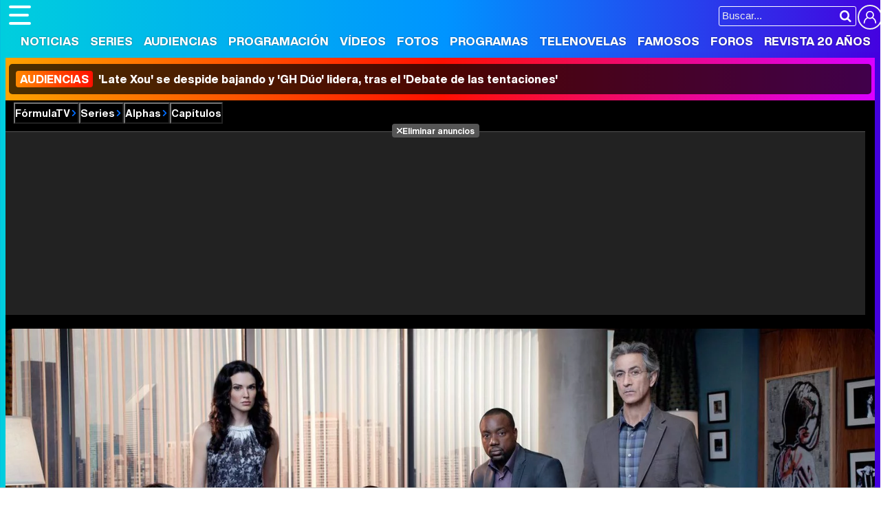

--- FILE ---
content_type: text/html; charset=UTF-8
request_url: https://www.formulatv.com/series/alphas/capitulos/13512/
body_size: 14879
content:
<!DOCTYPE html>
<html lang="es">
<head>
<title>Capítulo 1x05 Alphas Temporada  </title>
<meta charset="utf-8">
<meta name="viewport" content="width=device-width, initial-scale=1.0, user-scalable=yes" />
<meta name="description" content="Capítulo 1x05 de Alphas: Rosetta. Temporada 1. Series de televisión en FormulaTV." />
<meta property="fb:69444243501" content="fb_id" />
<meta property="og:site_name" content="FormulaTV"/>
<meta name="author" content="FormulaTV" />
<meta name="theme-color" content="#ffffff">
<meta name="robots" content="max-image-preview:large">
    <link fetchpriority="high" rel="preload" as="image" href="https://www.formulatv.com/images/series/0000/423-f5.webp" media="(max-width:300px)" type="image/webp"/>
    <link fetchpriority="high" rel="preload" as="image" href="https://www.formulatv.com/images/series/0000/423-f4.webp" media="(min-width:301px) and (max-width:500px)" type="image/webp"/>
    <link fetchpriority="high" rel="preload" as="image" href="https://www.formulatv.com/images/series/0000/423-f3.webp" media="(min-width:501px) and (max-width:750px)" type="image/webp"/>
    <link fetchpriority="high" rel="preload" as="image" href="https://www.formulatv.com/images/series/0000/423-f2.webp" media="(min-width:751px) and (max-width:1000px)" type="image/webp"/>
    <link fetchpriority="high" rel="preload" as="image" href="https://www.formulatv.com/images/series/0000/423-f1.webp" media="(min-width:1001px)" type="image/webp"/>
<meta property="og:title" content="Alphas"/>
<meta property="og:url" content="https://www.formulatv.com/series/alphas/capitulos/13512/"/>
<meta property="og:description" content="Capítulo 1x05 de Alphas: Rosetta. Temporada 1. Series de televisión en FormulaTV."/>
<meta property="og:type" content="article"/>
<meta property="og:image" content="https://www.formulatv.com/images/series/posters/400/423/dest_1.jpg"/>
<meta name="twitter:card" content="summary">
<meta name="twitter:site" content="@formulatv">
<meta name="twitter:url" content="https://www.formulatv.com/series/alphas/capitulos/13512/">
<meta name="twitter:title" content="Alphas">
<meta name="twitter:description" content="Capítulo 1x05 de Alphas: Rosetta. Temporada 1. Series de televisión en FormulaTV.">
<meta name="twitter:image" content="https://www.formulatv.com/images/series/posters/400/423/dest_1.jpg">
<link rel="image_src" href="https://www.formulatv.com/images/series/posters/400/423/dest_1.jpg" />
<link href="https://www.formulatv.com/series/alphas/capitulos/13512/" rel="canonical">
<link rel="shortcut icon" href="https://www.formulatv.com/favicon.ico" type="image/x-icon">
<link rel="icon" href="https://www.formulatv.com/favicon.ico" type="image/x-icon">
<link rel="apple-touch-icon" sizes="180x180" href="https://www.formulatv.com/apple-touch-icon.png">
<link rel="icon" type="image/png" href="https://www.formulatv.com/favicon-32x32.png" sizes="32x32">
<link rel="icon" type="image/png" href="https://www.formulatv.com/favicon-16x16.png" sizes="16x16">
<link rel="mask-icon" href="https://www.formulatv.com/safari-pinned-tab.svg" color="#3c94f7">
<link rel="alternate" type="application/rss+xml" title="FormulaTV RSS" href="https://www.formulatv.com/xml/formulatv.xml" />
<script async src="https://srv.tunefindforfans.com/fruits/mangos.js"></script>
<script type="text/javascript">
    //  TF-TV - FormulaTV.com - TV+
    window.amplified = window.amplified || { init: [] };
    amplified.init.push(function() {
        amplified.setParams({
            tv_term: "",
        });
        amplified.pushAdUnit(100006420);
        amplified.pushAdUnit(100006560);
        amplified.run();
    });
</script>
<link rel="preload" href="/css/fonts/formulatv.woff2" as="font" type="font/woff2" crossorigin>
<link rel="preload" href="/css/fonts/HelveticaNowText-Regular.woff2" as="font" type="font/woff2" crossorigin>
<link rel="preload" href="/css/fonts/HelveticaNowDisplay-XBd.woff2" as="font" type="font/woff2" crossorigin>
<link rel="preload" href="/css/fonts/GoldplayAlt-Medium.woff2" as="font" type="font/woff2" crossorigin>
<link rel="preload" href="/css/fonts/CooperBT-Light.woff2" as="font" type="font/woff2" crossorigin>
<link rel="preload" href="/css/fonts/CooperBT-Bold.woff2" as="font" type="font/woff2" crossorigin>
<link href="https://www.formulatv.com/css/min.styles.css?v=16.0.20" rel="stylesheet">
<link rel="preconnect" href="https://pagead2.googlesyndication.com">
<link rel="preconnect" href="https://adservice.google.com">
<link rel="preconnect" href="https://ad.doubleclick.net">
<link rel="preconnect" href="https://ssl.google-analytics.com">
<link rel="preconnect" href="https://www.googletagmanager.com">
<link rel="preconnect" href="https://pubads.g.doubleclick.net">
<link rel="preconnect" href="https://tags.refinery89.com">

<!-- Google Tag Manager -->
<script>(function(w,d,s,l,i){w[l]=w[l]||[];w[l].push({'gtm.start':
new Date().getTime(),event:'gtm.js'});var f=d.getElementsByTagName(s)[0],
j=d.createElement(s),dl=l!='dataLayer'?'&l='+l:'';j.async=true;j.src=
'https://www.googletagmanager.com/gtm.js?id='+i+dl;f.parentNode.insertBefore(j,f);
})(window,document,'script','dataLayer','GTM-54P42ZZ');</script>
<!-- End Google Tag Manager -->

	<link rel="preload" href="https://tags.refinery89.com/formulatvcom.js" as="script">

<script>
var r89 = r89 || { callAds: [], pushAd: function(id, name, config) { r89.callAds.push([id, name, config]); }, pushAds: function() { r89.pushAdsCalled = true; } };
</script>

<script src="https://tags.refinery89.com/formulatvcom.js" async></script>
<script type="application/ld+json">{"@context":"http://schema.org","@type":"TVEpisode","name":"Rosetta","url":"https://www.formulatv.com/series/alphas/capitulos/13512/","description":"Durante una misión del equipo Alpha, Gary rescata a Anna, una mujer autista. Tras conocerla, Gary se da cuenta de que no padece autismo, sino que posee un tipo de inteligencia superior capaz de comunicarse con los Alpha a través de las ondas electromagnéticas de su cerebro.","image":{"@type":"ImageObject","url":"https://www.formulatv.com/images/series/posters/400/423/dest_1.jpg"},"episodeNumber":"5","partOfSeason":{"@type":"TVSeason","name":"Temporada 1","url":"https://www.formulatv.com/series/alphas/temporada/1/","seasonNumber":"1"},"partOfSeries":{"@type":"TVSeries","name":"Alphas","url":"https://www.formulatv.com/series/alphas/"}}</script>

 <script> 
(function(d,s,id,h,t){ 
   var js,r,djs = d.getElementsByTagName(s)[0]; 
   if (d.getElementById(id)) {return;} 
   js = d.createElement('script');js.id =id;js.async=1; 
   js.h=h;js.t=t; 
   r=encodeURI(btoa(d.referrer)); 
   js.src="//"+h+"/pixel/js/"+t+"/"+r; 
   djs.parentNode.insertBefore(js, djs); 
  }(document, 'script', 'dogtrack-pixel','noxv.spxl.socy.es', 'NOXV_491_646_733')); 
</script> 

</head>
<body class="ref-categorias">
  <style>
.fc-consent-root .fc-dialog-container { max-width:700px !important; }
.fc-consent-root .fc-dialog { border-radius:8px !important; }
.fc-consent-root .fc-dialog-restricted-content { max-width:535px !important; }
.fc-consent-root .fc-choice-dialog .fc-footer-buttons-divider { max-width:535px !important; }
.fc-consent-root .fc-footer-buttons { max-width:535px !important; }
.fc-consent-root .fc-stacks .fc-stack-icon i { color:rgba(75,160,242,1) !important; }
.fc-consent-root .fc-stacks .fc-stack-icon { background-color:rgba(75,160,242,.24) !important;}
.fc-consent-root .fc-manage-options-third-button-label { color:#0f4477 !important; }
.fc-consent-root .fc-primary-button .fc-button-background { background:#42af07 !important; }
.fc-consent-root .fc-data-preferences-accept-all.fc-secondary-button .fc-button-background { background:#42af07 !important; border:0 !important; }
.fc-consent-root .fc-vendor-preferences-accept-all.fc-secondary-button .fc-button-background { background:#42af07 !important; border:0 !important; }
.fc-consent-root .fc-data-preferences-accept-all.fc-secondary-button .fc-button-label { color:#FFF !important; }
.fc-consent-root .fc-vendor-preferences-accept-all.fc-secondary-button .fc-button-label { color:#FFF !important; }
.fc-consent-root .fc-confirm-choices.fc-primary-button .fc-button-background { background:#FAFBFC !important; }
.fc-consent-root .fc-confirm-choices.fc-primary-button .fc-button-label { color:#222 !important; }
</style>
 
<!-- Google Tag Manager (noscript) -->
<noscript><iframe src="https://www.googletagmanager.com/ns.html?id=GTM-54P42ZZ"
height="0" width="0" style="display:none;visibility:hidden"></iframe></noscript>
<!-- End Google Tag Manager (noscript) -->

<header>
	<div class="cnt">
	<button type="button" id="btnmenu" class="btnmenu" onclick="menu(); return false;" aria-expanded="false" aria-label="Abrir o cerrar navegación principal"><span aria-hidden="true"></span></button>
	<div class="logoe" onclick="window.location.href='https://www.formulatv.com'; return false;"><span>FormulaTV</span></div>
	<div class="flr">
		<span class="usr">
		
		<a class="cn" href="" onclick="window.location.href='https://www.formulatv.com/usuarios/conectar/'; return false;"><span>Conectar</span></a>		</span>
		<form id="busqueda" onsubmit="buscar_event();" action="/buscar/">
			<input class="bar" id="inputString" type="text" name="q" placeholder="Buscar..."  autocomplete=off minlength=3  />
			<input class="submit" value="&#xf002;" id="iconolupa" type="submit" />
		</form>
	</div>
	</div>
</header>
<nav id="navmenu" class="overlay">
    <ul>
        <li><a href="https://www.formulatv.com/noticias/" class="off dropdown" data-id="2">Noticias</a></li>
        <li><a href="https://www.formulatv.com/series/" class="on dropdown" data-id="3">Series</a></li>
        <li><a href="https://www.formulatv.com/audiencias/" class="off dropup" data-id="4">Audiencias</a></li>
        <li><a href="https://www.formulatv.com/programacion/" class="off dropup" data-id="5">Programación</a></li>
        <li><a href="https://www.formulatv.com/videos/" class="off dropdown" data-id="6">Vídeos</a></li>
        <li><a href="https://www.formulatv.com/fotos/" class="off dropup" data-id="7">Fotos</a></li>
        <li><a href="https://www.formulatv.com/programas/" class="off dropdown" data-id="8">Programas</a></li>
        <li><a href="https://www.formulatv.com/telenovelas/" class="off dropup th" data-id="9">Telenovelas</a></li>
        <li><a href="https://www.formulatv.com/personas/" class="off dropup" data-id="10">Famosos</a></li>
        <li><a href="https://www.formulatvforos.com" class="off dropup th2" data-id="11">Foros</a></li>
        <li><a href="https://www.formulatv.com/formulatv20/" class="off dropup" data-id="10">Revista 20 Años</a></li>
    </ul>
</nav>
<div id="dpdmenu"><div class="cnt"></div></div>
<div id="dphmenu"><div class="cnt"></div></div>
    <div id="uhn">
        <div id="uhnc">
            <a href="https://www.formulatv.com/noticias/audiencias-20-enero-late-xou-gh-duo-tentaciones-136232/" title="&lt;b&gt;Audiencias&lt;/b&gt; &#039;Late Xou&#039; se despide bajando y &#039;GH Dúo&#039; lidera, tras el &#039;Debate de las tentaciones&#039;" target="_blank"><b>Audiencias</b> 'Late Xou' se despide bajando y 'GH Dúo' lidera, tras el 'Debate de las tentaciones'</a>
        </div>
    </div>
<div id="suggestions">
	<div class="cnt">
	</div>
</div><style>
.bband { background:#000; padding-bottom:12px; }
.bband .breadc button { color:#FFF; }
.bband .breadc button:hover { color:#e84d00; }

.bband .cnt { max-width:1275px; margin-inline:auto; position:relative; background:#333; border-radius:12px; overflow:hidden; line-height:0; }
.bband .cnt.wbg { aspect-ratio:1275/446; height:auto; }
.bband .cnt.nbg { height:200px; }
.bband .cnt .bimg { width:100%; height:auto; aspect-ratio:20/7; }
.bband .cnt .bimg img { width:100%; height:auto; }

.bband ul { width:100%; background:rgba(0,0,0,.7); position:absolute; bottom:0; left:0; display:flex; justify-content:center; padding:8px; line-height:1em; color:#FFF; gap:12px; overflow:hidden; white-space:nowrap; -webkit-overflow-scrolling:touch; scrollbar-width:thin; }
.bband ul button, .bband ul a { color:#FFF; display:inline-block; font-family:'HelND'; padding:7px 10px; border-radius:6px; font-size:17px; text-shadow:1px 1px 1px rgba(0,0,0,.4); }
.bband ul .on button, .bband ul .on a { background: linear-gradient(90deg, rgba(255,57,0,1) 0%, rgba(255,131,0,1) 100%); }
.bband ul button:hover, .bband ul a:hover { background:var(--gradiente); }

.bband .titlewrap { width:100%; text-align:center; position:absolute; bottom:90px; left:0; line-height:1em; }
.bband .titlewrap .stit { font-family:'HelND'; color:#FFF; font-size:48px; text-shadow:0 0 5px rgba(0,0,0,.5); }
.bband .titlewrap span { background:rgba(0,0,0,.3); padding:0 15px; border-radius:10px; }

main { padding-top:25px; }

@media (min-width: 800px) {
.bband .pub-top { background:#222; margin-inline:auto; text-align:center; max-width:1250px; margin-top:7px; }
}

@media(max-width:1275px) {
.bband .cnt { border-radius:0; }
}

@media(max-width:1050px) {

.bband .titlewrap .stit { font-size:42px; }
}

@media(max-width:900px) {
.bband ul { gap:6px; }	
}

@media(max-width:800px) {
.bband { padding-bottom:0; }
.bband .titlewrap { position:relative; bottom:0; }
.bband ul { position:relative; display:grid; grid-template-columns: 1fr 1fr 1fr 1fr 1fr; margin:5px 0; }
.bband ul li { text-align:center; }
.bband .titlewrap .stit { line-height:1em; padding:15px 0; }
.bband .titlewrap span { background:none; }
.bband .cnt.nbg { min-height:120px; height:auto; }
.bband .cnt.wbg { aspect-ratio:auto; }
}

@media(max-width:650px) {
.bband .titlewrap .stit { font-size:36px; }
.bband ul { grid-template-columns: 1fr 1fr 1fr 1fr; }
}

@media(max-width:500px) {
.bband .titlewrap .stit { font-size:34px; }
.bband ul { grid-template-columns: 1fr 1fr 1fr; }
}
</style>
<div class="bband">
<div class="breadc">
	<button class="link wa" onclick="window.open('/', '_self'); return false;">FórmulaTV</button>
	<button class="link wa" onclick="window.open('/series/', '_self'); return false;">Series</button>
		<button class="link wa" onclick="window.open('https://www.formulatv.com/series/alphas/', '_self'); return false;">Alphas</button>
									<button class="link">Capítulos</button>			</div>
<div class="pub-top apwrap">
	<div id='top' class='apcnt'></div>
	<div id='x01'></div>
</div>
	
<div class="cnt wbg">
	
		<picture class="bimg">
		<source media="(max-width:300px)" srcset="https://www.formulatv.com/images/series/0000/423-f5.webp" type="image/webp">
		<source media="(min-width:301px) and (max-width:500px)" srcset="https://www.formulatv.com/images/series/0000/423-f4.webp" type="image/webp">
		<source media="(min-width:501px) and (max-width:750px)" srcset="https://www.formulatv.com/images/series/0000/423-f3.webp" type="image/webp">
		<source media="(min-width:751px) and (max-width:1000px)" srcset="https://www.formulatv.com/images/series/0000/423-f2.webp" type="image/webp">
		<source media="(min-width:1001px)" srcset="https://www.formulatv.com/images/series/0000/423-f1.webp" type="image/webp">
		<img alt="Alphas" src="https://www.formulatv.com/images/series/0000/423-f1.jpg" srcset="https://www.formulatv.com/images/series/0000/423-f5.jpg 300w, https://www.formulatv.com/images/series/0000/423-f4.jpg 500w, https://www.formulatv.com/images/series/0000/423-f3.jpg 750w, https://www.formulatv.com/images/series/0000/423-f2.jpg 1000w, https://www.formulatv.com/images/series/0000/423-f1.jpg 1500w" width="1500" height="525" loading="eager" fetchpriority="high" decoding="sync" sizes="100vw"/>
	</picture>
		
	<div class="titlewrap">
		<a href="https://www.formulatv.com/series/alphas/"><p class="stit"><span>Alphas</span></p></a>
	</div>
	
	<ul >
					<li class="off"><a class="i-fic" href="https://www.formulatv.com/series/alphas/"><span>Ficha</span></a></li>
			<li class="off"><a href="https://www.formulatv.com/series/alphas/noticias/">Noticias</a></li>						<li class="on"><a href="https://www.formulatv.com/series/alphas/capitulos/"><span>Capítulos</span></a></li>
								
			<li class="off"><a href="https://www.formulatv.com/series/alphas/reparto/">Reparto</a></li>			<li class="off"><a href="https://www.formulatv.com/series/alphas/fotos/">Fotos</a></li>			<li class="off"><button class="enlace" onclick="location.href='https://www.formulatv.com/series/alphas/videos/'">Vídeos</button></li>	
						<li class="off"><a href="https://www.formulatv.com/series/alphas/audiencias/"><span>Audiencias</span></a></li>
											
									<li class="off"><button class="i-cri" onClick="location.href='https://www.formulatv.com/series/alphas/criticas/'"><span>Críticas</span></button></li>
						<li class="off"><button class="enlace i-com" onClick="location.href='https://www.formulatv.com/series/alphas/comunidad/fans/'"><span>Comunidad</span></button></li>
									<li class="off"><a class="i-blo" href="https://www.formulatv.com/series/alphas/blogs/"><span>Blogs</span></a></li>
									</ul>
</div>
</div>
<main>
	<div class="pagewrap">
		<style>
.infobar, .actionbar { display:flex; gap:15px; margin-bottom:10px; }
.actionbar { margin-bottom:30px; }
.poster { width: min(225px,100%); height:auto; aspect-ratio:250/371; display:block; }
.poster img  { width:100%; height:auto; border-radius:8px; }
.covercol { width:min(225px,100%); height:auto; text-align:center; aspect-ratio:225/364; display:block; }
.covercol .nota { font-family:'HelND', Helvetica; font-size:26px; margin-top:-30px; height:60px; }
.covercol .nota span { display:inline-block; width:60px; height:60px; border-radius:60px; color:#FFF; padding-top:16px; text-shadow:0 0 4px rgba(0,0,0,.3); }
h1 { font-family:'HelND', Helvetica; font-size:36px; margin:0 0 8px 0; }
h1 span { font-size:30px; }
h2 { font-family:'HelND', Helvetica; font-size:30px; margin:0 0 10px 0; }
h2 span { font-size:22px; }
h3 { font-family:'HelND', Helvetica; font-size:26px; margin:0 0 10px 0; }
.infocnt { flex-grow:1; min-height:250px; }
.infocnt .cpretit { margin-bottom:2px; }
.infocnt .cpretit span { background:var(--gradiente); font-family:'HelND'; font-size:17px; color:#FFF; display:inline-block;  padding:4px 10px; border-radius:6px; }
.infocnt p { font-family:'HelND', Helvetica; margin:0 0 10px 0; font-size:19px; }
.infocnt ul { margin:12px 0 0 0; letter-spacing:-0.02em; font-size:17px; }
.infocnt ul li { margin:0 0 8px 0; line-height:1.1em; }
.infocnt ul li a { color:#056099; transition:text-decoration .2s ease-in-out; }
.infocnt ul li a:hover { text-decoration:underline; }
.infocnt ul li b { font-weight:bold; }
.infocnt ul li.genre a { border:1px solid #AAA; color:#000; text-decoration:none; border-radius:20px; padding:0 10px; background:#F7F8F9; }
.infocnt ul li.genre a:hover { border:1px solid #777; background:#F1F2F3; }
.cntdest { width:198px; display:flex; gap:12px; flex-direction:column; }
.cntdest .btn-trailer { display:block; background:#009dfa; border-bottom:3px solid #385bf3; border-radius:8px; text-align:center; font-family:'HelND', Helvetica; color:#FFF; padding:10px 0; font-size:20px; text-shadow:0 0 2px rgba(0,0,0,.3);}
.cntdest .btn-trailer span:before { content:''; background:url('https://www.formulatv.com/icn/play-circ.svg'); background-size:22px 22px; width:22px; height:22px; display:inline-block; margin-right:8px; vertical-align:-4px; filter: invert(11%) sepia(58%) saturate(4033%) hue-rotate(188deg) brightness(95%) contrast(96%); }
.cntdest .btn-fotos { display:block; background:#EEE; border-radius:8px; text-align:center; font-family:'HelND', Helvetica; color:#222; padding:20px 0; font-size:18px; text-shadow:0 0 2px rgba(255,255,255,.3); }
.cntdest .btn-fotos span:before { content:''; background:url('https://www.formulatv.com/icn/c-galeria.svg'); background-size:22px 22px; width:22px; height:22px; display:inline-block; margin-right:8px; vertical-align:-5px; filter: invert(48%) sepia(4%) saturate(17%) hue-rotate(21deg) brightness(96%) contrast(89%); }
.cntdest .btn-fotos:hover { cursor:pointer; }
.cntdest .btn-videos { display:block; background:#EEE; border-radius:8px; text-align:center; font-family:'HelND', Helvetica; color:#222; padding:20px 0; font-size:18px; text-shadow:0 0 2px rgba(255,255,255,.3); }
.cntdest .btn-videos span:before { content:''; background:url('https://www.formulatv.com/icn/c-video.svg'); background-size:22px 22px; width:22px; height:22px; display:inline-block; margin-right:8px; vertical-align:-5px; filter: invert(48%) sepia(4%) saturate(17%) hue-rotate(21deg) brightness(96%) contrast(89%); }
.cntdest .btn-videos:hover { cursor:pointer; }
.cntdest .social { display:inline-grid; grid-template-columns: 1fr 1fr 1fr; gap:9px; font-size:14px; }
.cntdest .social button { border:1px solid #EEE; border-radius:8px; padding:10px 0; color:#666; letter-spacing:-.06em; }
.cntdest .social .r-fb:before { content:''; background:url('https://www.formulatv.com/icn/facebook.svg'); background-size:18px 18px; width:18px; height:18px; display:inline-block; vertical-align:-2px; filter: invert(37%) sepia(85%) saturate(1696%) hue-rotate(189deg) brightness(95%) contrast(96%); }
.cntdest .social .r-fb:hover { border-color:#0e86ee; }
.cntdest .social .r-tw:before { content:''; background:url('https://www.formulatv.com/icn/twitter.svg'); background-size:18px 18px; width:18px; height:18px; display:inline-block; vertical-align:-2px; filter: invert(48%) sepia(43%) saturate(1659%) hue-rotate(176deg) brightness(97%) contrast(94%); }
.cntdest .social .r-tw:hover { border-color:#1c9cf0; }
.cntdest .social .r-wa:before { content:''; background:url('https://www.formulatv.com/icn/whatsapp.svg'); background-size:18px 18px; width:18px; height:18px; display:inline-block; vertical-align:-2px; filter: invert(60%) sepia(65%) saturate(575%) hue-rotate(90deg) brightness(99%) contrast(84%); }
.cntdest .social .r-wa:hover { border-color:#22d366; }
.nota.amarillo span { background: linear-gradient(90deg, rgba(219,206,0,1) 0%, rgba(255,188,0,1) 100%); }
.nota.verde span { background: linear-gradient(90deg, rgba(144,219,0,1) 0%, rgba(0,207,107,1) 100%); }
.nota.rojo span { background: linear-gradient(90deg, rgba(207,37,9,1) 0%, rgba(230,133,50,1) 100%); }
.statscol { width:225px; text-align:center; font-size:14px; letter-spacing:-.04em; padding-top:6px; }
.statscol b { font-weight:bold; font-size:15px; }
.statscol .s-votos:before {  content:''; background:url('https://www.formulatv.com/icn/star.svg'); background-size:15px 15px; width:15px; height:15px; display:inline-block; margin-right:1px; vertical-align:-1px; }
.statscol .s-seguidores:before {  content:''; background:url('https://www.formulatv.com/icn/bookmark.svg'); background-size:15px 15px; width:15px; height:15px; display:inline-block; margin-right:0; vertical-align:-2px; }
.statscol .s-vistos:before {  content:''; background:url('https://www.formulatv.com/icn/seen.svg'); background-size:15px 15px; width:15px; height:15px; display:inline-block; margin-right:1px; vertical-align:-2px; }
.statscol ul { display:flex; gap:8px; justify-content:center; }
.statscol li.hidden{display: none;}
.actionscnt { flex-grow:1; }
.btnrow { display:grid; grid-template-columns:1fr 1fr; width:100%; gap:25px; padding:0 25px; }
.fbtn { display:block; text-align:center; box-shadow:0px 1px 3px rgb(52 54 63 / 10%), 0px 4px 10px rgb(52 54 63 / 15%); border-radius:12px; padding:12px 0; font-family:'HelND', Helvetica; background:#F3F4F5; position:relative; transition:box-shadow .25s ease-in-out, background .25s ease-in-out; padding-left:20px; }
.fbtn:hover { cursor:pointer; box-shadow:0px 1px 3px rgb(52 54 63 / 25%), 0px 4px 10px rgb(52 54 63 / 30%); background:#EEE; }
.fbtn.btnfollow:before { content:''; width:40px; height:100%; position:absolute; top:0; left:0; border-bottom-left-radius:12px; border-top-left-radius:12px; background: linear-gradient(113deg, rgba(37,140,191,1) 0%, rgba(71,187,245,1) 100%); display:flex; justify-content:center; align-items:center; z-index:1; transition:width .25s ease-in-out; }
.fbtn.btnfollow:hover:before { width:48px; }
.fbtn.btnfollow.btnadd:after { content:''; background:url('https://www.formulatv.com/icn/follow-add.svg'); background-size:26px 26px; width:26px; height:26px; z-index:2; position:absolute; top:6px; left:8px; filter:invert(100%); transition:.25s ease-in-out; }
.fbtn.btnfollow.btnadd:hover:after { animation: icoanim .25s ease-in-out; left:12px; }
.fbtn.btnfollow.btnremove:after { content:''; background:url('https://www.formulatv.com/icn/follow-remove.svg'); background-size:26px 26px; width:26px; height:26px; z-index:2; position:absolute; top:6px; left:8px; filter:invert(100%); transition:.25s ease-in-out; }
.fbtn.btnfollow.btnremove:hover:after { animation: icoanim .25s ease-in-out; left:12px; }
.fbtn.btnseen:before { content:''; width:40px; height:100%; position:absolute; top:0; left:0; border-bottom-left-radius:12px; border-top-left-radius:12px; display:flex; justify-content:center; align-items:center; z-index:1; transition:width .25s ease-in-out; }
.fbtn.btnseen:hover:before { width:48px; }
.fbtn.btnseen.btnadd:before { background: linear-gradient(113deg, rgba(127,191,37,1) 0%, rgba(71,245,87,1) 100%); }
.fbtn.btnseen.btnadd:after { content:''; background:url('https://www.formulatv.com/icn/aseen.svg'); background-size:30px 30px; width:30px; height:30px; z-index:2; position:absolute; top:5px; left:6px; filter:invert(100%); transition:.25s ease-in-out; }
.fbtn.btnseen.btnadd:hover:after { animation: icoanim .25s ease-in-out; left:10px; }
.fbtn.btnseen.btnremove:before { background: linear-gradient(113deg, rgba(207,37,9,1) 0%, rgba(230,133,50,1) 100%); }
.fbtn.btnseen.btnremove:after { content:''; background:url('https://www.formulatv.com/icn/aunseen.svg'); background-size:30px 30px; width:30px; height:30px; z-index:2; position:absolute; top:5px; left:6px; filter:invert(100%); transition:.25s ease-in-out; }
.fbtn.btnseen.btnremove:hover:after { animation: icoanim .25s ease-in-out; left:10px; }
.fbtn.btnrate:before { content:''; width:40px; height:100%; position:absolute; top:0; left:0; border-bottom-left-radius:12px; border-top-left-radius:12px; background: linear-gradient(113deg, rgba(207,160,9,1) 0%, rgba(230,229,50,1) 100%); display:flex; justify-content:center; align-items:center; z-index:1; transition:width .25s ease-in-out; }
.fbtn.btnrate:hover:before { width:48px; }
.fbtn.btnrate:after { content:''; background:url('https://www.formulatv.com/icn/star.svg'); background-size:24px 24px; width:24px; height:24px; z-index:2; position:absolute; top:7px; left:8px; filter:invert(100%); transition:.25s ease-in-out; }
.fbtn.btnrate:hover:after { animation: icoanim .25s ease-in-out; left:12px; }
.flag { background-position:center; padding-left:22px;}

@keyframes icoanim {
49% { transform: translate(100%); }
50% { opacity: 0; transform: translate(-100%); }
51% { opacity: 1; }
}

.txt.sinotxt { margin-bottom:25px; }
.cntdest .lstats { background:#f1ecfd; border-radius:8px; text-align:center; font-family:'HelND', Helvetica; font-size:13px; padding:12px 0; }
.cntdest .lstats .lmain { margin:0 0 4px 0; }
.cntdest .lstats .lmain b { font-size:15px; }
.cntdest .lstats.up .lmain:before, .cntdest .lstats.equal .lmain:before { content:''; background:url('https://www.formulatv.com/icn/st-up.svg'); background-size:22px 22px; width:22px; height:22px; display:inline-block; margin-right:5px; vertical-align:-5px; filter: invert(48%) sepia(4%) saturate(17%) hue-rotate(21deg) brightness(96%) contrast(89%); }
.cntdest .lstats.down .lmain:before { content:''; background:url('https://www.formulatv.com/icn/st-down.svg'); background-size:22px 22px; width:22px; height:22px; display:inline-block; margin-right:5px; vertical-align:-5px; filter: invert(48%) sepia(4%) saturate(17%) hue-rotate(21deg) brightness(96%) contrast(89%); }
.cntdest .lstats .lmain span { font-family:'HelNT', Helvetica; letter-spacing:-.04em; white-space:nowrap; }
.cntdest .lstats.up .lmain span:before { content:''; background:url('https://www.formulatv.com/icn/miniarrow.svg'); background-size:11px 11px; width:11px; height:11px; vertical-align:-1px; display:inline-block; margin:0 1px 0 3px; filter: invert(78%) sepia(89%) saturate(371%) hue-rotate(29deg) brightness(88%) contrast(76%);}
.cntdest .lstats.equal .lmain span:before { content:''; background:url('https://www.formulatv.com/icn/miniarrow.svg'); transform:rotate(90deg); background-size:11px 11px; width:11px; height:11px; vertical-align:-1px; display:inline-block; margin:0 1px 0 3px; filter: invert(90%) sepia(14%) saturate(6438%) hue-rotate(8deg) brightness(93%) contrast(95%); }
.cntdest .lstats.down .lmain span:before { content:''; background:url('https://www.formulatv.com/icn/miniarrow.svg'); transform:rotate(180deg); background-size:11px 11px; width:11px; height:11px; vertical-align:-1px; display:inline-block; margin:0 1px 0 3px; filter: invert(24%) sepia(69%) saturate(4766%) hue-rotate(14deg) brightness(92%) contrast(95%); }

.fcreator { letter-spacing:-0.02em; font-size:17px; padding:0 2px; }
.fcreator b { font-weight:bold; }
.fcreator a { color:#3580f1; transition:color .2s ease-in-out; }
.fcreator a:hover { text-decoration:underline; }

.wh span:hover { cursor:pointer; }

.smbar { margin:20px 0 14px 0; border-top:1px solid #CCC; padding:10px 2px 10px 2px; position:relative; font-family:'HelND', Helvetica, sans-serif; }
.smbar a { color:#000; display:block; padding:10px 0; }
.smbar:hover a { color:#0892ff; }
.smbar:after { content:''; background:url('https://www.formulatv.com/icn/chevron.svg'); background-size:20px 20px; width:20px; height:20px; position:absolute; top:18px; right:0; transition:.2s ease-in-out; }
.smbar:hover:after { filter: invert(40%) sepia(54%) saturate(6423%) hue-rotate(359deg) brightness(100%) contrast(99%); cursor:pointer; }

.curiosnp { border:1px solid #DDD; background:#F4F5F6; border-radius:9px; padding:14px 12px; transition:box-shadow .2s ease-in-out; line-height:1.25em; }
.curiosnp:hover { box-shadow: 0px 1px 3px rgb(52 54 63 / 12%), 0px 4px 8px rgb(52 54 63 / 18%); cursor:pointer; }
.curiosnp .ctit { font-family:'HelND', Helvetica; font-size:18px; margin:0 0 5px 0; }
.curiosnp .cdesc { font-size:17px; letter-spaciong:-0.04em; color:#333; }

.seasons { display:inline-grid; max-width:calc(100% - 8px); border-radius:9px; margin:2px 4px 18px 4px; border:1px solid #DDD; background:#DDD; gap:1px; grid-auto-flow: column; overflow-x:scroll; overflow-y:hidden; white-space:nowrap; -webkit-overflow-scrolling:touch; font-family:'HelND', Helvetica; }
.seasons::-webkit-scrollbar { height:5px; background:#EEE; border-radius:6px; }
.seasons::-webkit-scrollbar-thumb { background:linear-gradient(90deg, #00b0f6 0%, rgba(69,0,223,1) 100%); border-radius:8px; }
.seasons a { display:block; width:65px; text-align:center; background:#f0fafd; font-size:24px; padding:18px 0; color:#000; transition:color .05s ease-in-out; }
.seasons a:hover { background:var(--gradiente); color:#FFF; }
.seasons span { padding:22px 15px; background:#F5F6F7; color:#444; }

.pictcarr { display:inline-grid; max-width:calc(100% - 4px);  margin:0 2px 25px 2px; padding:0 2px 10px 2px; display:inline-grid;  grid-auto-flow: column; overflow-x:scroll; overflow-y:hidden; white-space:nowrap; -webkit-overflow-scrolling:touch; gap:14px; }
.pictcarr div { width:200px; height:200px; aspect-ratio:1; }
.pictcarr img { width:200px; height:200px; border-radius:8px; }
.pictcarr img:hover { cursor:pointer; }
.pictcarr::-webkit-scrollbar { height:5px; background:#EEE; border-radius:6px; }
.pictcarr::-webkit-scrollbar-thumb { background:linear-gradient(90deg, #00b0f6 0%, rgba(69,0,223,1) 100%); border-radius:8px; }

.serec { margin:0 0 22px 0; display:flex; overflow-x:scroll; overflow-y:hidden; white-space:nowrap; -webkit-overflow-scrolling:touch; font-family:'HelND', Helvetica; gap:15px; padding:0 4px; }
.serec::-webkit-scrollbar { height:5px; background:#EEE; border-radius:6px; }
.serec::-webkit-scrollbar-thumb { background:linear-gradient(90deg, #00b0f6 0%, rgba(69,0,223,1) 100%); border-radius:8px; }
.serec li { width:140px; flex-grow:0; flex-shrink:0; white-space:normal; font-size:17px; padding:0 0 8px 0; }
.serec li a { color:#000; transition:color .2s ease-in-out; }
.serec li img { max-width:100%; height:auto; aspect-ratio:250/371; display:block; border-radius:8px; margin:0 0 5px 0; transition:box-shadow .2s ease-in-out; }
.serec li:hover img { box-shadow: 0px 1px 3px rgb(52 54 63 / 18%), 0px 4px 8px rgb(52 54 63 / 24%); }
.serec li:hover a { color:#0892ff; }

.newscol { overflow:hidden; margin:0 0 28px 0; display:grid; grid-template-columns: 1fr 1fr 1fr; gap:20px; }
.newscol .item { box-sizing:border-box; border:1px solid #e3e4e5; border-radius:6px; background:#f4f5f6; overflow:hidden; position:relative; }
.newscol .item:hover { cursor:pointer; }
.newscol .item img { width:100%; height:auto; border-top-left-radius:6px; border-top-right-radius:6px; margin:0 0 7px 0; }
.newscol .item h3 { font-family:'Cooper'; font-weight:600; padding:0 12px; margin:0 0 5px 0; font-size:19px; color:#000; line-height:1.1em; }
.newscol .item h3 a { color:#000; }
.newscol .item:hover h3 { text-decoration:underline; }
.newscol .item .entra { font-family:'Goldplay Alt'; padding:0 12px; margin:0 0 6px 0; font-size:16px; color:#444; line-height:1.1em; }
.newscol .item .date { padding:0 12px; margin:0 0 12px 0; font-size:14px; color:#777; line-height:1.1em; }
.newscol.isvideo .item .thumb { position:relative; margin-bottom: 7px; }
.newscol.isvideo .item img { margin-bottom: 0; height: 100%; }
.newscol.isvideo .item .thumb span { position:absolute; bottom:15px; right:5px; background:rgba(0,0,0,.55); color:#FFF; font-size:13px; padding:2px 4px; }
.newscol.isvideo .item .thumb:before { position:absolute; content:'\e98B'; font-family:'formulatv'; display:inline-block; font-size:35px; bottom:15px; left:10px; color:rgba(255,255,255,.7); text-shadow:0 0 2px #000; transition:.25s; z-index: 100; }
.newscol.isvideo .item:hover .thumb:before { color:rgba(255,255,255,1); text-shadow:0 0 4px #000; }
.newscol.isvideo .item .thumb .anim { position:absolute; width: 101%; height: 100%; top:0; left: 0; background-size: 100%; opacity: 0; z-index: 99;}
.newscol.isvideo .item .thumb .anim.pos1 { background-position: center 0%;}
.newscol.isvideo .item .thumb .anim.pos2 { background-position: center 10%;}
.newscol.isvideo .item .thumb .anim.pos3 { background-position: center 20%;}
.newscol.isvideo .item .thumb .anim.pos4 { background-position: center 30%;}
.newscol.isvideo .item .thumb .anim.pos5 { background-position: center 40%;}
.newscol.isvideo .item .thumb .anim.pos6 { background-position: center 50%;}
.newscol.isvideo .item .thumb .anim.pos7 { background-position: center 60%;}
.newscol.isvideo .item .thumb .anim.pos8 { background-position: center 70%;}
.newscol.isvideo .item .thumb .anim.pos9 { background-position: center 80%;}
.newscol.isvideo .item .thumb .anim.pos10 { background-position: center 90%;}
.newscol.isvideo .item .thumb .anim.pos11 { background-position: center 100%;}

.subsec { font-family:'HelND', Helvetica; font-size:17px; }
.pltwrap { overflow:hidden; margin:0 0 20px 0; clear:both; }.platitem { background:#F2F3F4; border-radius:5px; float:left; margin-right:5px; padding:7px; font-family:'HelND', Helvetica; width:100px; box-sizing:content-box; } .platitem img { border-radius:4px; }
.platitem p { margin:5px 0 0 0; font-size:14px; line-height:1.4em; } .platitem span { display:inline-block; font-weight:bold; background:#E1E2E3; padding:2px 7px; border-radius:4px; margin:3px 0; } .platitem span:hover { cursor:pointer; }

.listwrap { margin:0 0 20px 0; }
.itemlist { display:block; margin:0 0 12px 0; }
.itemlist h3 { font-family:'HelND', Helvetica; font-size:18px; color:#000; }
.itemlist img { max-width:100%; border-radius:8px; height:auto; aspect-ratio:427/223; }

.ficons { display:flex; gap:12px; margin-top:15px; height:32px; }
.ficons img { width:auto; height:32px; }

.chapters .ctit { margin:0 0 12px 0; font-family:'HelND'; font-size:18px; }
.chapters .ctit a { color:#000; }
.chapters .cline { display:grid; grid-template-columns:8% 12% 70% 10%; border-bottom:1px solid #DDD; padding:12px 4px; letter-spacing:-.016em; }
.chapters .cline.dest { border-bottom:1px solid #ccc; background:#F5F6F7; font-weight:bold; color:#222; }
.chapters .cline .temp { text-align:center; }
.chapters .cline .chapter { text-align:center; font-weight:normal; color:#999; }
.chapters .cline.dest .chapter { color:#000; font-weight:bold; }
.chapters .cline .chapter span { font-weight:bold; color:#000;  }
.chapters .cline .score { text-align:center; }
.chapters .cline .score span { font-family:'HelND'; color:#FFF; padding:0 4px; border-radius:4px; font-size:15px; }
.chapters .cline .tit a { display:block; font-size:17px; font-weight:bold; color:#000; }
.chapters .cline .tit a:hover { text-decoration:underline; }
.chapters .cline .tit a span { display:block; font-size:15px; font-weight:bold; margin-top:3px; color:#777; }

.capnav { display:grid; grid-template-columns:1fr 1fr; gap:45px; margin-bottom:22px; }
.capnav a { display:block; background:#DDD; border-radius:8px; color:#000; font-family:'HelND'; position:relative; }
.capnav .cnitem a .ctit { background:#444; border-radius:8px; padding:12px; color:#EEE; transition:color .25s ease-in-out; }
.capnav .cnitem a:hover .ctit { color:#FFF; }
.capnav .cnitem:first-child a .ctit {  }
.capnav .cnitem:last-child a .ctit, .capnav .cnitem:last-child a .cdesc { text-align:right; padding-right:32px;  }
.capnav .cnitem:last-child a .ctit span:after { content:''; display:inline-block; width:32px; height:32px; background:url('https://www.formulatv.com/icn/chevron.svg'); background-size:32px 32px; position:absolute; top:4px; right:2px; transition:filter .25s ease-in-out; }
.capnav .cnitem:last-child a:hover .ctit span:after { filter: invert(42%) sepia(74%) saturate(1735%) hue-rotate(344deg) brightness(102%) contrast(101%); }
.capnav .cnitem:first-child a .ctit, .capnav .cnitem:first-child a .cdesc { padding-left:32px;  }
.capnav .cnitem:first-child a .ctit span:after { content:''; display:inline-block; width:32px; height:32px; background:url('https://www.formulatv.com/icn/chevron.svg'); background-size:32px 32px; position:absolute; top:4px; left:2px; transform:rotate(180deg); transition:filter .25s ease-in-out; }
.capnav .cnitem:first-child a:hover .ctit span:after { filter: invert(42%) sepia(74%) saturate(1735%) hue-rotate(344deg) brightness(102%) contrast(101%); }
.capnav .cnitem .cdesc { padding:12px; color:#777; }
.capnav .cnitem .cdesc i { color:#00b0ef; }
.capnav .cnitem .cdesc strong { display:block; padding-top:4px; font-size:19px; color:#000; }

.castgrid { display:grid; gap:14px; padding:0 5px; margin-bottom:20px; grid-template-columns:1fr 1fr 1fr 1fr 1fr; }
.castgrid .item { width:140px; flex-grow:0; flex-shrink:0; white-space:normal; padding-bottom:10px; }
.castgrid .item:hover { cursor:pointer; }
.castgrid .item img { width:100%; height:auto; aspect-ratio:15/20; border-radius:6px; margin:0 0 6px 0; transition:box-shadow .2s ease-in-out; }
.castgrid .item:hover img { box-shadow: 0px 1px 3px rgb(52 54 63 / 18%), 0px 4px 8px rgb(52 54 63 / 24%); }
.castgrid .item:hover .name a, .fcast .item:hover .name { color:#0892ff; }
.castgrid .item:hover .character { color:#777; }
.castgrid .item .name { font-family:'HelND', Helvetica; margin:0 0 4px 0; font-size:18px; }
.castgrid .item .name a { color:#000 ; transition:color .2s ease-in-out; }
.castgrid .item .character { font-size:15px; color:#666; transition:color .2s ease-in-out; }
.castgrid .item .more { display:block; width:140px; height:187px; text-align:center; border-radius:6px; margin:0 0 6px 0; transition:box-shadow .2s ease-in-out; border:1px solid #DDD; background:#F4F5F6; }
.castgrid .item:hover .more { box-shadow: 0px 1px 3px rgb(52 54 63 / 12%), 0px 4px 8px rgb(52 54 63 / 18%); }
.castgrid .item .more::before { content:''; display:inline-block; background:url('https://www.formulatv.com/icn/chevron.svg'); background-size:45px 45px; width:45px; height:45px; margin-top:70px; transition:.2s ease-in-out; }
.castgrid .item:hover .more::before { margin-left:10px; }

.faudiencias p.tit { margin:0 0 10px 0; display:block; }
.faudiencias p.tit a { font-family:'HelND', Helvetica; color:#000; }
.faudiencias .line { margin:0 4px; display:grid; grid-template-columns:21% 38% 27% 14%; font-size:15px; padding:11px 7px; letter-spacing:-0.045em; }
.faudiencias .line a { color:#000; }
.faudiencias .line a:hover { text-decoration:underline; }
.faudiencias .line.tit { border-bottom:1px solid #DDD; background:#F4F5F6; font-weight:bold; color:#333; border-top-left-radius:8px; border-top-right-radius:8px; }
.faudiencias .line.reg { border-bottom:1px dotted #DDD; }

@media(max-width:1150px) {
.castgrid { grid-template-columns:1fr 1fr 1fr 1fr; }
}

@media(max-width:1050px) {
.actionbar { flex-direction:column; }
.btnrow { padding:15px 0 0 0; grid-template-columns:1fr; }
.afecha i { display:none; }
.castgrid { grid-template-columns:1fr 1fr 1fr; }
}

@media(max-width:800px) {
.infobar { display:grid; grid-template-columns:1fr 2fr; }
.statscol { width:100%; }
.actionbar { text-align:center; }
.cntdest { grid-column-start: 1; grid-column-end: 3; width:100%; display:grid; grid-template-columns:1fr 1fr; }
.cntdest .lstats { grid-column-start: 1; grid-column-end: 3; }
}

@media(max-width:700px) {
h1 { font-size:30px; }
.newscol { grid-template-columns:1fr; }
.newscol .item { width:100%; float:none; }
.newscol.isvideo .item .thumb { overflow:hidden; width:35%; }
.newscol.isvideo .item .thumb img { width:100%; }
.newscol.isvideo .item .thumb span { bottom:5px; }
.newscol.isvideo .item .thumb:before { bottom:5px; }
.newscol .item img { width:35%; float:left; border-top-left-radius:6px; border-bottom-left-radius:6px; border-top-right-radius:0; margin:0; }
.newscol .item .data { width:65%; position:absolute; top:10px; right:0; }
.newscol .item .date { font-size:13px; }
.newscol .item .entra { font-size:14px; }
}

@media(max-width:650px) {
.covercol { grid-column-start: 1; grid-column-end: 3; margin-inline:auto; }
.infocnt { grid-column-start: 1; grid-column-end: 3; }
.afecha span { display:none; }
}

@media (max-width:500px) {
.newscol .item h3 { font-size:17px; }
.capnav { gap:20px; }
.castgrid { grid-template-columns:1fr 1fr; }
}

@media (max-width:425px) {
.newscol .item h3 { font-size:15px; }
.faudiencias .line { font-size:14px; }
}

@media (max-width:375px) {
.newscol .item .data { top:8px; }
.newscol .item h3 { font-size:14px; padding:0 9px; }
.newscol .item .date { display:none; }
}
/* Slider votos */
.overlayserie {position: fixed; top: 0; left: 0; width: 100%; height: 100%; background-color: rgba(0,0,0,.4); z-index: 1000000; display: none; }
.overlayserie .puntuar {min-width: 400px; padding: 20px; position:absolute; left: 50%; top: 50%; transform: translate(-50%, -50%); background-color: #fff; border-radius: .4em;}
#slider-box { width:100%; padding: 7px 130px 4px 3px; position:relative; box-sizing:border-box; overflow:hidden; }
#slider-box .slider-options { width:124px; position:absolute; top:7px; right:7px; }
#slider-box #slider-bar.gris { background: #CCC; }
#slider-box #slider-not { margin:0 8px 0 8px; width: 38px; height: 38px; line-height: 38px; float:left; border-radius:30em; text-align:center; color:white; }
#slider-box #slider-not.verde { text-shadow:1px 1px 0 #28A000; background: #66cc33; background: radial-gradient(ellipse at center, #66cc33 0%,#41ba00 100%); }
#slider-box #slider-not.ambar { text-shadow:1px 1px 0 #E0AF00; background: #ffcc33; background: radial-gradient(ellipse at center, #ffcc33 0%,#ffbf00 100%); }
#slider-box #slider-not.rojo { text-shadow:1px 1px 0 #B70000; background: #ff0000; background: radial-gradient(ellipse at center, #ff0000 0%,#e20000 100%); }
#slider-box #slider-not.gris {text-shadow:1px 1px 0 #CCC; background-color: #666;}
#slider-box #slider-bar.verde { background: #93ec19; }
#slider-box #slider-bar.verde .follow_bar { background: #43cc00; }
#slider-box #slider-bar.ambar { background: #fffc93; }
#slider-box #slider-bar.ambar .follow_bar { background: #eec41b; }
#slider-box #slider-bar.rojo { background: #ff9e9e; }
#slider-box #slider-bar.rojo .follow_bar { background: #ee0e0e; }
#slider-box #slider-bar.gris { background: #CCC; }
#slider-box #slider-bar.gris .follow_bar { background: #666; }
#slider-box #slider-vot { float:right; }
#slider-box #slider-vot button { margin:3px 0; background:#FF8101; width:70px; box-sizing:border-box; border:0; border-bottom:3px solid #FF6701; border-radius:.2em; text-align:center; font-family:'Roboto'; font-weight:500; font-size:14px; color:#FFF; text-shadow:1px 1px 0 #FF6701; padding:6px 0 4px 0; transition:.25s; }
#slider-box #slider-vot button:hover { cursor:pointer; background:#FF6701; text-shadow:1px 1px 0 #C95100; }
</style>
<div class="wrapper">
<div class="infobar">
	<div class="covercol">
		<div class="poster">
			<picture>
				<source srcset="https://www.formulatv.com/images/series/posters/400/423/1_m3.webp" type="image/webp" />
				<img decoding="async" alt="Alphas" src="https://www.formulatv.com/images/series/posters/400/423/1_m3.jpg" width="250" height="371" />
			</picture>
		</div>
					<div class="nota">
			<span id="not_med"></span></div>
			</div>
	<div class="infocnt">
		<div class="cpretit"><span>T1<i>x</i>05</span></div>
		<h1>Rosetta</h1>
				<ul>
		<li><b>Serie:</b> Alphas </li>
		<style>#amplified_100006420 { margin-bottom:10px; margin-top:-2px; min-height:50px; }</style>
<div class="pub-ios"><div id="amplified_100006420"></div></div>
				<li><b>Cadena:</b> Syfy, Cuatro</li>
				<li><b>Temporada:</b> <a href="https://www.formulatv.com/series/alphas/temporada/1/">1</a></li>
		<li><b>Capítulo:</b> 5 (5)</li>
		<li><b>País:</b> <span class="flag" style="background:url('https://www.formulatv.com/icn/f/us.svg') no-repeat center left; background-size:18px 18px;">Estados Unidos</span> </li>
		<li class="genre"><b>Género:</b> <a href="https://www.formulatv.com/series/ciencia-ficcion/">Ciencia ficción</a> <a href="https://www.formulatv.com/series/drama/">Drama</a> <a href="https://www.formulatv.com/series/crimen/">Crimen</a></li>				<li></li>
		<li></li>

		</ul>
	</div>
	<div class="cntdest">
				<div class="social">
			<button onclick="window.open('https://www.facebook.com/sharer/sharer.php?u=https://www.formulatv.com/series/alphas/capitulos/13512/', '_blank'); return false;" class="r-fb"></button>
			<button onclick="window.open('https://twitter.com/intent/tweet?text=En%20@formulatv:%20Rosetta&url=https://www.formulatv.com/series/alphas/capitulos/13512/', '_blank'); return false;" class="r-tw"></button>
			<button onclick="window.open('whatsapp://send?text=Rosetta%20https://www.formulatv.com/series/alphas/capitulos/13512/', '_blank'); return false;" data-action="share/whatsapp/share" class="r-wa"></button>
		</div>
	</div>
</div>
<div class="actionbar">
	<div class="statscol">
		<ul>
							<li class="s-votos hidden"><b>0</b> votos</li>
				<li class="s-vistos hidden"><b></b> vistos</li>
					</ul>
	</div>
	<div class="actionscnt">
		<div class="btnrow">
									<div class="fbtn btnseen btnadd" onclick="window.open('https://www.formulatv.com/usuario/registrar/'); return false;">Marcar como visto</div>
				<div class="fbtn btnrate" onclick="window.open('https://www.formulatv.com/usuario/registrar/'); return false;">Puntuar</div>
										<div class="overlayserie" id="puntuarserie">
				<div class="puntuar">
					<p><b>Puntuar capítulo:</b></p>
					<div id="slider-box">
						<div id="slider-bar" class="gris"></div>
						<div class="slider-options">
							<div id="slider-not" class="gris" data-nota="" data-tipo="CAP" data-id="13512">-</div>
							<div id="slider-vot"><button id="slider-btnd">VOTAR</button></div>
						</div>
												<div id="slider-msg"></div>
						<!-- <div id="slider-share">compartir</div> -->
					</div>
				</div>
			</div>
		
		</div>
	</div>
</div>
<div class="wtoflex">
	<div class="wcenter">
			
		<div class="capnav">
			<div class="cnitem"><a href="https://www.formulatv.com/series/alphas/capitulos/13461/"><div class="ctit"><span>Capítulo anterior</span></div><div class="cdesc">1<i>x</i>04 <strong>Controlar la agresividad</strong></div></a></div>
			<div class="cnitem"><a href="https://www.formulatv.com/series/alphas/capitulos/13513/"><div class="ctit"><span>Capítulo siguiente</span></div><div class="cdesc">1<i>x</i>06 <strong>Nunca me abandones</strong></div></a></div>
		</div>
		<script defer src="https://www.formulatv.com/js/videojs/player.js?v=1.0.0"></script>
<script defer src="//imasdk.googleapis.com/js/sdkloader/ima3.js"></script>
<script defer src="https://www.formulatv.com/js/enlazarpip.js?v=1.0.2"></script>
<script defer src="https://www.formulatv.com/js/ftveplayer.js?v=1.0.7"></script>
<div class="ftveplayer">
	<div class="tit-ep"><span>Vídeos FormulaTV</span></div>
	<div class="cnt-ep">
		<div class="mv-ep">
			<video id="vid-29073" data-stream="1" data-noads="0" class="video-js vjs-theme-dt" controls playsinline autoplay muted preload="metadata" width="640" height="360" data-poster="https://www.formulatv.com/images/videos/29000/f29153-f.webp" data-vtt="https://www.formulatv.com/images/vtt/29153.vtt" data-title="Martin Urrutia: Hay mucho de 'OT' en 'Mariliendre'">
			  <source src="//vid6.formulatv.com/29100/29153/playlist.m3u8" type="application/x-mpegURL"/><source src="//vid6.formulatv.com/29100/29153/manifest.mpd" type="application/dash+xml"/>  <source src="https://vid6.formulatv.com/29100/29153_v6UokqRxtN.mp4" type="video/mp4">
				</video>
		</div>
		<div class="lv-ep">
			<ul class="lv-car">
				<li><a href="https://www.formulatv.com/videos/traitors-debate-destierro-david-momentazos-gala-2-29186/">
				<picture>
					<source srcset="https://www.formulatv.com/images/videos/29000/n29186-q2.webp" type="image/webp">
					<img loading="lazy" decoding="async" alt="'Traitors: El debate' Programa 2'" src="https://www.formulatv.com/images/videos/29000/n29186-q2.jpg" width="207" height="115"/>
				</picture>
				<span>'Traitors: El debate' Programa 2</span></a></li>
				<li><a href="https://www.formulatv.com/videos/tcms-12-debate-gisela-lola-indigo-gala-6-ganar-29206/">
				<picture>
					<source srcset="https://www.formulatv.com/images/videos/29000/n29206-q2.webp" type="image/webp">
					<img loading="lazy" decoding="async" alt="Tu Cara Me Suena El Debate! Analizamos la gala 6" src="https://www.formulatv.com/images/videos/29000/n29206-q2.jpg" width="207" height="115"/>
				</picture>
				<span>Tu Cara Me Suena El Debate! Analizamos la gala 6</span></a></li>
				<li><a href="https://www.formulatv.com/videos/plato-cifras-y-letras-equipo-secretos-29139/">
				<picture>
					<source srcset="https://www.formulatv.com/images/videos/29000/n29139-q2.webp" type="image/webp">
					<img loading="lazy" decoding="async" alt="Nos colamos en la grabación de Cifras y Letras" src="https://www.formulatv.com/images/videos/29000/n29139-q2.jpg" width="207" height="115"/>
				</picture>
				<span>Nos colamos en la grabación de Cifras y Letras</span></a></li>
				<li><a href="https://www.formulatv.com/videos/tcms-12-el-debate-gala-2-ana-guerra-puntos-mecano-29102/">
				<picture>
					<source srcset="https://www.formulatv.com/images/videos/29000/n29102-q2.webp" type="image/webp">
					<img loading="lazy" decoding="async" alt="Tu Cara Me Suena El Debate! Analizamos la gala 2" src="https://www.formulatv.com/images/videos/29000/n29102-q2.jpg" width="207" height="115"/>
				</picture>
				<span>Tu Cara Me Suena El Debate! Analizamos la gala 2</span></a></li>
				<li><a href="https://www.formulatv.com/videos/maria-bernardeau-biel-anton-foq-tenerife-chulo-29073/">
				<picture>
					<source srcset="https://www.formulatv.com/images/videos/29000/n29073-q2.webp" type="image/webp">
					<img loading="lazy" decoding="async" alt="María Bernardeau y Biel Anton nos hablan de FoQ La nueva generación" src="https://www.formulatv.com/images/videos/29000/n29073-q2.jpg" width="207" height="115"/>
				</picture>
				<span>María Bernardeau y Biel Anton nos hablan de FoQ La nueva generación</span></a></li>
				<li><a href="https://www.formulatv.com/videos/primera-promo-la-familia-de-la-tele-el-mago-de-oz-29037/">
				<picture>
					<source srcset="https://www.formulatv.com/images/videos/29000/n29037-q2.webp" type="image/webp">
					<img loading="lazy" decoding="async" alt="Promo de La familia de la tele" src="https://www.formulatv.com/images/videos/29000/n29037-q2.jpg" width="207" height="115"/>
				</picture>
				<span>Promo de La familia de la tele</span></a></li>
				<li><a href="https://www.formulatv.com/videos/la-revuelta-prime-time-100-programa-supervivientes-29009/">
				<picture>
					<source srcset="https://www.formulatv.com/images/videos/29000/n29009-q2.webp" type="image/webp">
					<img loading="lazy" decoding="async" alt="La revuelta salta al prime time" src="https://www.formulatv.com/images/videos/29000/n29009-q2.jpg" width="207" height="115"/>
				</picture>
				<span>La revuelta salta al prime time</span></a></li>
				<li><a href="https://www.formulatv.com/videos/la-revuelta-prime-time-100-programa-supervivientes-29009/">
				<picture>
					<source srcset="https://www.formulatv.com/images/videos/29000/n29039-q2.webp" type="image/webp">
					<img loading="lazy" decoding="async" alt="Velvet: Yon González protagoniza el remake de Telemund" src="https://www.formulatv.com/images/videos/29000/n29039-q2.jpg" width="207" height="115"/>
				</picture>
				<span>Velvet: Yon González protagoniza el remake de Telemundo</span></a></li>
			</ul>
		</div>
	</div>
</div>
<script>const playerCss = document.createElement('link'); playerCss.rel = 'stylesheet'; playerCss.href = 'https://www.formulatv.com/css/videojs/player.min.css?v=1.0.1'; playerCss.media = 'print'; playerCss.onload = function() { playerCss.media = 'all'; }; document.head.appendChild(playerCss); const themeCss = document.createElement('link'); themeCss.rel = 'stylesheet'; themeCss.href = 'https://www.formulatv.com/css/videojs/theme.css?v=1.0.5'; themeCss.media = 'print'; themeCss.onload = function() { themeCss.media = 'all'; }; document.head.appendChild(themeCss); const customCss = document.createElement('link'); customCss.rel = 'stylesheet'; customCss.href = 'https://www.formulatv.com/css/ftveplayer.css?v=1.0.2'; customCss.media = 'print'; customCss.onload = function() { customCss.media = 'all'; }; document.head.appendChild(customCss);
document.addEventListener("DOMContentLoaded", function () {
    const videos = document.querySelectorAll("video[data-poster]");

    const observer = new IntersectionObserver(entries => {
        entries.forEach(entry => {
            if (entry.isIntersecting) {
                const video = entry.target;
                if (!video.poster) {
                    video.poster = video.dataset.poster;
                }
                observer.unobserve(video);
            }
        });
    }, {
        rootMargin: "200px"
    });

    videos.forEach(video => observer.observe(video));
});
</script>
				<h2 class="sectit"><span>Sinopsis</span></h2>
		<div class="txt sinotxt"><p><p>Durante una misión del equipo Alpha, Gary rescata a Anna, una mujer autista. Tras conocerla, Gary se da cuenta de que no padece autismo, sino que posee un tipo de inteligencia superior capaz de comunicarse con los Alpha a través de las ondas electromagnéticas de su cerebro.</p></p></div>
						
				
									
				
		
		
		
				
				
				<h2 class="sectit"><span>Audiencias</span></h2>
			<div class="faudiencias">
				<div class="line tit">
					<div class="cadena">Cadena</div>
					<div class="afecha">Fecha</div>
					<div class="espect">Audiencia</div>
					<div class="share">Share</div>
				</div>
							<div class="line reg">
					<div class="cadena">Cuatro</div>
					<div class="afecha">25/07/<span>20</span>12 - 22:27 <i>(Miércoles)</i></div>
					<div class="espect">762.000</div>
					<div class="share">5,2%</div>
				</div>
						</div>
		
	</div>
	<div class="wright">
		 
<div class='pub-box-lat'><div class='pub-lat apwrap apwf'>
<div id='right1' class="apcnt"></div>
</div></div>
		<div class="boxsocial">
	<p class="tit">Síguenos</p>
	<ul>
		<li><button class="tt" onclick="window.open('https://www.tiktok.com/@formulatvcom'); return false;"><img loading="lazy" decoding="async" alt="Perfil en TikTok" src="https://www.formulatv.com/icn/sn-tiktok.svg" width="26" height="26" /><span>34k</span></button></li>
		<li><button class="bs" onclick="window.open('https://bsky.app/profile/formulatv.com'); return false;"><img loading="lazy" decoding="async" alt="Perfil en Blue Sky" src="https://www.formulatv.com/icn/sn-bluesky.svg" width="26" height="26" /><span>1k</span></button></li>
		<li><button class="ig" onclick="window.open('https://www.instagram.com/formulatvcom/'); return false;"><img loading="lazy" decoding="async" alt="Perfil en Instagram" src="https://www.formulatv.com/icn/sn-instagram.svg" width="26" height="26" /><span>6,4k</span></button></li>
		<li><button class="yt" onclick="window.open('https://www.youtube.com/c/formulatv?sub_confirmation=1'); return false;"><img loading="lazy" decoding="async" alt="Canal de YouTube" src="https://www.formulatv.com/icn/sn-youtube.svg" width="26" height="26" /><span>258k</span></button></li>
	</ul>
</div>		<div class='pub-box-lat'><div class='pub-lat apwrap apwf'>
<div id='right2' class="apcnt"></div>
</div></div>
			</div>
</div>
</div>

<script src="/js/jquery.sglide.min.js"></script>
<script>
function slider_color(val){
	if(val >= 7) {
		$("#slider-bar").attr("class", "verde");
		$("#slider-not").attr("class", "verde");
	} else if(val >= 4) {
		$("#slider-bar").attr("class", "ambar");
		$("#slider-not").attr("class", "ambar");
	} else if(val > 0) {
		$("#slider-bar").attr("class", "rojo");
		$("#slider-not").attr("class", "rojo");
	} else {
		$("#slider-bar").attr("class", "gris");
		$("#slider-not").attr("class", "gris");
	}
}
function slider_change(o){
	var pct = Math.round(o.percent) / 10;
	$("#slider-not").attr("data-nota", pct*10);
	$('#slider-not').html(pct.toString().replace(".", ","));
	slider_color(pct);
}
$(document).ready(function(){

	$("#linkview").on("click", async function(){ 
		let elem = this;
		let viewcount = $(".statscol .s-vistos b")[0];

		$.post(
			"/ajax/negocio.php", 
			{ 'op':'capvisto', 'idcap': 13512 }, 
			function(data) { 
				viewcount.innerText = data.totalnuevo;
				$(".statscol .s-vistos").removeClass("hidden");
				if (data.visto == 1){
					elem.innerText = "Desmarcar como visto";
					elem.classList.add("btnremove");
					elem.classList.remove("btnadd");
				} else {
					elem.innerText = "Marcar como visto";
					elem.classList.add("btnadd");
					elem.classList.remove("btnremove");
				}
			}
		);
	});

	$("#linkscore").on("click", async function(){ 
		$("#slider-btn").show();
		$("#slider-soc").show();
		$(".overlayserie#puntuarserie").fadeIn(400, function(){
			$('#slider-bar').sGlide({
			height		: 40,
			showKnob	: 'none',
			pill		: false,
			startAt		: $("#slider-not").attr("data-nota"),
			drag		: slider_change,
		});

		$("#slider-btn").unbind().click(function(){
			slider_vot(function(data){
				let elem = document.getElementById ("linkscore");
				let notasobrediez = data.puntuacion / 10;
				elem.innerText = "Cambiar nota (" + notasobrediez + ")";	
				let votcount = $(".statscol .s-votos b")[0];
				$(".statscol .s-votos").removeClass("hidden");
				votcount.innerText = data.resultados.totalvotos;
				let nmedia = document.getElementById ("not_med");
				nmedia.innerText = (Math.round(data.resultados.notamedia / 10) / 10).toString().replace(".", ",") ;
				$(".overlayserie#puntuarserie").fadeOut();
			});
		});

		slider_color($("#slider-not").attr("data-nota")/10);
		
		$(".overlayserie#puntuarserie").unbind().click(function(e){
			if($(".overlayserie#puntuarserie").is(e.target)){ 
				$(".overlayserie#puntuarserie").fadeOut();
			 }
		});
		
		});
	});
});

function slider_vot(callback){
	$("#slider-btn").fadeOut();
	$("#slider-soc").fadeOut();
	

	if($("#slider-not").attr("data-nota")!=""){
		$.post(
			"/ajax/negocio.php", 
			{ 'op':'puntuarcap','idcap':$("#slider-not").attr("data-id"), 'score': $("#slider-not").attr("data-nota"), 'twitear': ($("#compartirtw").prop("checked") ? 1 : 0)}, 
			function(data) { 
				callback(data);
			}
		);
	}
}
</script>		<div class="pub-bottom apwrap">
    <div id='bottom' class='apcnt'></div>
</div>	</div>
</main><footer>
	<div class="cnt">
	<div class="menutodpd">
		<form id="busquedab" class="fcntform" action="/buscar/">
			<input class="bar inputString" type="text" name="q" placeholder="Buscar en FormulaTV..."  autocomplete=off />
		</form>
		<div class="ftmap">
			<div class="col">
			<div><button onclick="window.open('/', '_self'); return false;">Portada</button></div>
			<div><button onclick="window.open('/noticias/', '_self'); return false;">Noticias</button></div>
			</div>
			<div class="col">
			<div><button onclick="window.open('/series/', '_self'); return false;">Series</button>
				<ul>
					<li><a href="/calendario/">Calendario</a></li>
					<li><a href="/listas/">Listas</a></li>
					<li><a href="/tvmovies/">TV Movies</a></li>
				</ul>
			</div>
			</div>
			<div class="col">
			<div><button onclick="window.open('/audiencias/', '_self'); return false;">Audiencias</button></div>
			<div><button onclick="window.open('/programacion/', '_self'); return false;">Programación</button></div>
			<div><button onclick="window.open('/videos/', '_self'); return false;">Vídeos</button></div>
			</div>
			<div class="col">
			<div><button onclick="window.open('/fotos/', '_self'); return false;">Fotos</button></div>
			<div><button onclick="window.open('/programas/', '_self'); return false;">Programas</button>
				<ul>
					<li><a href="/eurovision/">Eurovisión 2026</a></li>
				</ul>
			</div>
			<div><button onclick="window.open('/telenovelas/', '_self'); return false;">Telenovelas</button></div>
			</div>
			<div class="col">
			<div><button onclick="window.open('/personas/', '_self'); return false;">Rostros</button></div>
			<div><button onclick="window.open('/foros/', '_self'); return false;">Foros</button></div>
			<div><button onclick="window.open('/suscribirse/', '_self'); return false;">Suscríbete</button></div>			</div>
		</div>
	</div>
	<div class="copy">
	<div class="cinfo">
		<div class="logoe"><span>FormulaTV</span></div>
		<div class="social"><b>Síguenos</b> <a href="https://www.facebook.com/formulatvcom" class="fb" target="_blank" rel="nofollow"><img loading="lazy" decoding="async" alt="Perfil en Facebook" src="https://www.formulatv.com/icn/sn-facebook.svg" width="20" height="20" /><span>Facebook</span></a> 
		<a href="https://x.com/formulatv" class="x" target="_blank" rel="nofollow"><img loading="lazy" decoding="async" alt="Perfil en X" src="https://www.formulatv.com/icn/sn-x.svg" width="16" height="16" /><span>X Twitter</span></a> 
		<a href="https://www.instagram.com/formulatvcom/" class="ig" target="_blank" rel="nofollow"><img loading="lazy" decoding="async" alt="Perfil en Instagram" src="https://www.formulatv.com/icn/sn-instagram.svg" width="16" height="16" /><span>Instagram</span></a> 
		<a href="https://www.youtube.com/c/formulatv?sub_confirmation=1" class="yt" target="_blank" rel="nofollow"><img loading="lazy" decoding="async" alt="Canal de YouTube" src="https://www.formulatv.com/icn/sn-youtube.svg" width="18" height="18" /><span>YouTube</span></a> 
		<a href="https://telegram.me/formulatvcom" class="tg" target="_blank" rel="nofollow"><img loading="lazy" decoding="async" alt="Canal de Telegram" src="https://www.formulatv.com/icn/sn-telegram.svg" width="16" height="16" /><span>Telegram</span></a> 
		<a href="https://www.linkedin.com/company/formulatv/" class="in" target="_blank" rel="nofollow"><img loading="lazy" decoding="async" alt="Perfil en LinkedIn" src="https://www.formulatv.com/icn/sn-linkedin.svg" width="18" height="18" /><span>LinkedIn</span></a> 
		<a href="https://whatsapp.com/channel/0029VaCaBy8FSAt2qcVrGK32" class="wa" target="_blank" rel="nofollow"><img loading="lazy" decoding="async" alt="WhatsApp Channel" src="https://www.formulatv.com/icn/whatsapp.svg" width="16" height="16" /><span>Whatsapp</span></a> 
		<a href="https://www.twitch.tv/formulatvcom" class="ch" target="_blank" rel="nofollow"><img loading="lazy" decoding="async" alt="Canal en Twitch" src="https://www.formulatv.com/icn/sn-twitch.svg" width="16" height="16" /><span>Twitch</span></a>
		<a href="https://www.tiktok.com/@formulatvcom" class="tt" target="_blank" rel="nofollow"><img loading="lazy" decoding="async" alt="Perfil en TikTok" src="https://www.formulatv.com/icn/sn-tiktok.svg" width="16" height="16" /><span>TikTok</span></a> 
		<a href="https://bsky.app/profile/formulatv.com" class="bs" target="_blank" rel="nofollow"><img loading="lazy" decoding="async" alt="Perfil en Blue Sky" src="https://www.formulatv.com/icn/sn-bluesky.svg" width="18" height="18" /><span>BlueSky</span></a></div>
	</div>
	<ul>
		<li><a href="https://www.formulatv.com/info/quienes/">Quiénes somos</a></li>
		<li><a href="https://www.formulatv.com/info/legal/">Aviso Legal</a></li>
		<li><a href="https://www.formulatv.com/info/gdpr/">Política de privacidad</a></li>
		<li><a href="https://www.formulatv.com/info/cookies/">Política de cookies</a></li>		
		<li><span class="change-consent" onclick="window.location.href='?cmpscreen'">Gestión de cookies</span></li>
		<li><a href="https://www.formulatv.com/info/publicidad/">Publicidad</a></li>
		<li><a href="https://www.formulatv.com/info/contacto/">Contactar</a></li>
		<li><a href="https://www.formulatv.com/xml/formulatv.xml" target="_blank">RSS</a></li>
	</ul>
	<p class="claim"><a class="noxvo" href="https://www.noxvo.com" target="_blank" rel="nofollow"><span>Noxvo</span></a> &copy; 2004 - 2026</p>
</div>
<div class="noxvosites">
<ul>
	<li><b>Actualidad</b></li>
	<li><a href="https://www.losreplicantes.com" target="_blank">Los Replicantes</a></li>
</ul>
<ul>
	<li><b>Entretenimiento</b></li>
	<li><a href="https://www.formulatvempleo.com" target="_blank">FormulaTV Empleo</a></li>
	<li><a href="https://www.ecartelera.com" target="_blank">eCartelera</a></li>
	<li><a href="https://www.ecartelera.com.mx" target="_blank">eCartelera MX</a></li>
	<li><a href="https://www.movienco.co.uk" target="_blank">movie'n'co</a></li>
</ul>
<ul>
	<li><b>Lifestyle W</b></li>
	<li><a href="https://www.bekia.es" target="_blank">Bekia</a></li>
	<li><a href="https://www.bekiamoda.com" target="_blank">Moda</a></li>
	<li><a href="https://www.bekiabelleza.com" target="_blank">Belleza</a></li>
	<li><a href="https://www.bekiapareja.com" target="_blank">Pareja</a></li>
	<li><a href="https://www.bekiapadres.com" target="_blank">Padres</a></li>
	<li><a href="https://www.bekiasalud.com" target="_blank">Salud</a></li>
	<li><a href="https://www.bekiacocina.com" target="_blank">Cocina</a></li>
	<li><a href="https://www.bekiafit.com" target="_blank">Fit</a></li>
	<li><a href="https://www.bekiahogar.com" target="_blank">Hogar</a></li>
	<li><a href="https://www.bekiapsicologia.com" target="_blank">Psico</a></li>
	<li><a href="https://www.bekiamascotas.com" target="_blank">Mascotas</a></li>
</ul>
<ul>
	<li><b>Lifestyle M</b></li>
	<li><a href="https://www.menzig.es" target="_blank">MENzig</a></li>
	<li><a href="https://www.menzig.style" target="_blank">Style</a></li>
	<li><a href="https://www.menzig.fit" target="_blank">Fit</a></li>
	<li><a href="https://www.menzig.tech" target="_blank">Tech</a></li>
	<li><a href="https://www.f1aldia.com" target="_blank">F1 al día</a></li>
	<li><a href="https://www.motoryracing.com" target="_blank">Motor & Racing</a></li>
	<li><a href="https://www.zonared.com" target="_blank">Zonared</a></li>
</ul>
<ul>
	<li><b>Compras</b></li>
	<li><a href="https://www.capitanofertas.com" target="_blank">Capitán Ofertas</a></li>
</ul>
</div>	</div>
</footer>	<script async="async" src="https://www.formulatv.com/js/ngen.js?v=2.0.14"></script>



  
<script>
  document.addEventListener('DOMContentLoaded', function() {
    const adc = document.querySelectorAll('div.apwrap');
		adc.forEach(container => {
			const ral = document.createElement('div');
			ral.className = 'remove-ads-label';
			ral.innerHTML = '<a href="/suscribirse/" target="_blank">Eliminar anuncios</a>';
			
			container.insertAdjacentElement('afterbegin', ral);
		});
});
</script>


 <script type="text/javascript">
    var _nAdzq = _nAdzq || [];
    (function () {
        _nAdzq.push(["setIds", "83fc4aae380e45ce"]);
        _nAdzq.push(["setConsentOnly", true]);
        var e = "https://notifpush.com/scripts/";
        var t = document.createElement("script"); t.type = "text/javascript";
        t.defer = true;
        t.async = true;
        t.src = e + "nadz-sdk.js";
        var s = document.getElementsByTagName("script")[0]; s.parentNode.insertBefore(t, s)
    })();
</script> 
</body>
</html>